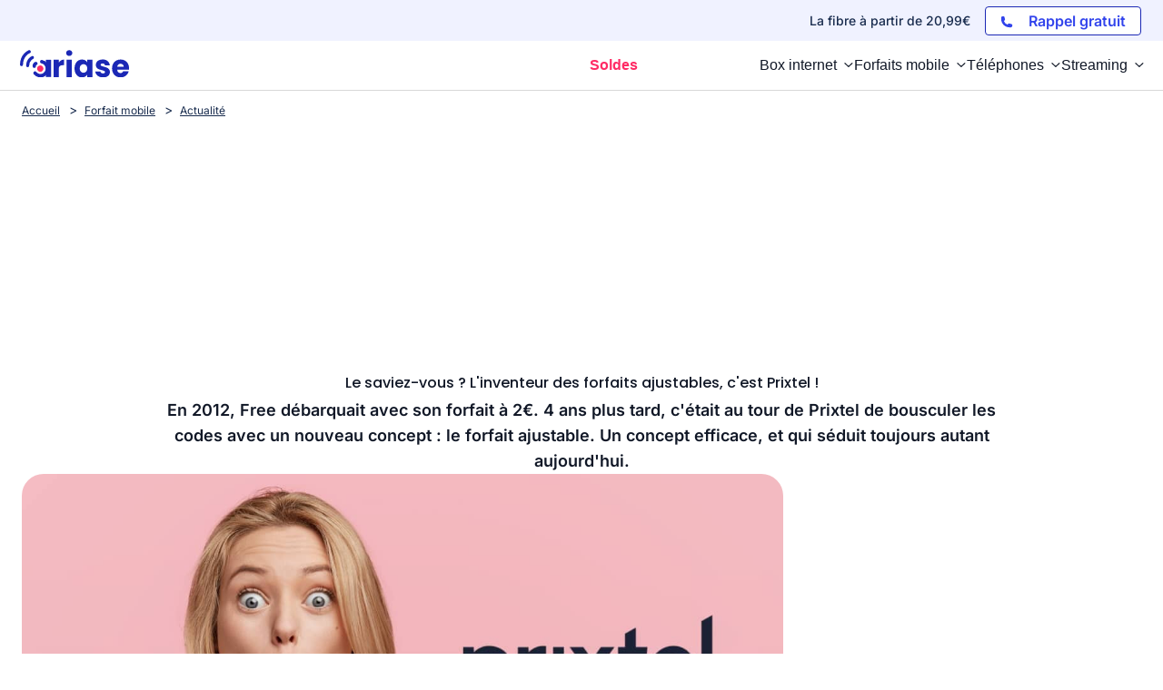

--- FILE ---
content_type: text/html; charset=utf-8
request_url: https://www.google.com/recaptcha/api2/aframe
body_size: 183
content:
<!DOCTYPE HTML><html><head><meta http-equiv="content-type" content="text/html; charset=UTF-8"></head><body><script nonce="c53T9jXFpaCOmEzPjwTaKQ">/** Anti-fraud and anti-abuse applications only. See google.com/recaptcha */ try{var clients={'sodar':'https://pagead2.googlesyndication.com/pagead/sodar?'};window.addEventListener("message",function(a){try{if(a.source===window.parent){var b=JSON.parse(a.data);var c=clients[b['id']];if(c){var d=document.createElement('img');d.src=c+b['params']+'&rc='+(localStorage.getItem("rc::a")?sessionStorage.getItem("rc::b"):"");window.document.body.appendChild(d);sessionStorage.setItem("rc::e",parseInt(sessionStorage.getItem("rc::e")||0)+1);localStorage.setItem("rc::h",'1769580368595');}}}catch(b){}});window.parent.postMessage("_grecaptcha_ready", "*");}catch(b){}</script></body></html>

--- FILE ---
content_type: application/javascript
request_url: https://www.ariase.com/build/front/js/blog.e4169017.js
body_size: 6281
content:
(self.webpackChunk=self.webpackChunk||[]).push([[6902],{68893:(e,t,r)=>{"use strict";r(57658);var s=r(93449),o=r(19755);o(document).ready((function(){var e=o("section article.contenuArticle h2");e.length&&(o('<div id="native_mtf"></div>').insertBefore(e.eq(1)),window.googletag.cmd.push((function(){window.googletag.display("native_mtf")}))),o(".blocMarchand").each((function(){var e=this,t=(o(this).data("vue")&&o(this).data("vue"),{});t={vue:"tuileProduit",type:o(this).data("type"),id:o(this).data("id")},o.getJSON(s.v.generate("get_bloc_marchand"),t,(function(t){o(e).html(""),void 0!==t.html&&o(e).html(t.html)}))})),void 0!==window.navigator.share?o(".js-nativShare").on("click",(function(){navigator.share({title:o(this).data("title"),text:o(this).data("content"),url:o(this).data("url")})})):o(".js-nativShare").css("display","none")}))},93449:(e,t,r)=>{"use strict";r.d(t,{v:()=>n});var s,o,n=(s=r(97677),o=r(25805),s.setRoutingData(o),s)},97677:function(e,t,r){var s,o,n;function i(e){return i="function"==typeof Symbol&&"symbol"==typeof Symbol.iterator?function(e){return typeof e}:function(e){return e&&"function"==typeof Symbol&&e.constructor===Symbol&&e!==Symbol.prototype?"symbol":typeof e},i(e)}r(43371),r(24603),r(28450),r(74916),r(88386),r(39714),r(89554),r(41539),r(54747),r(77601),r(21703),r(96647),r(19601),r(79753),r(82772),r(47941),r(57658),r(69600),r(15306),r(82526),r(41817),r(32165),r(66992),r(78783),r(33948),function(r){(a={}).__esModule=!0,a.Routing=a.Router=void 0,u=function(){function e(e,t){this.context_=e||{base_url:"",prefix:"",host:"",port:"",scheme:"",locale:""},this.setRoutes(t||{})}return e.getInstance=function(){return a.Routing},e.setData=function(t){e.getInstance().setRoutingData(t)},e.prototype.setRoutingData=function(e){this.setBaseUrl(e.base_url),this.setRoutes(e.routes),void 0!==e.prefix&&this.setPrefix(e.prefix),void 0!==e.port&&this.setPort(e.port),void 0!==e.locale&&this.setLocale(e.locale),this.setHost(e.host),void 0!==e.scheme&&this.setScheme(e.scheme)},e.prototype.setRoutes=function(e){this.routes_=Object.freeze(e)},e.prototype.getRoutes=function(){return this.routes_},e.prototype.setBaseUrl=function(e){this.context_.base_url=e},e.prototype.getBaseUrl=function(){return this.context_.base_url},e.prototype.setPrefix=function(e){this.context_.prefix=e},e.prototype.setScheme=function(e){this.context_.scheme=e},e.prototype.getScheme=function(){return this.context_.scheme},e.prototype.setHost=function(e){this.context_.host=e},e.prototype.getHost=function(){return this.context_.host},e.prototype.setPort=function(e){this.context_.port=e},e.prototype.getPort=function(){return this.context_.port},e.prototype.setLocale=function(e){this.context_.locale=e},e.prototype.getLocale=function(){return this.context_.locale},e.prototype.buildQueryParams=function(e,t,r){var s,o=this,n=new RegExp(/\[\]$/);if(t instanceof Array)t.forEach((function(t,s){n.test(e)?r(e,t):o.buildQueryParams(e+"["+("object"==i(t)?s:"")+"]",t,r)}));else if("object"==i(t))for(s in t)this.buildQueryParams(e+"["+s+"]",t[s],r);else r(e,t)},e.prototype.getRoute=function(e){var t,r=[this.context_.prefix+e,e+"."+this.context_.locale,this.context_.prefix+e+"."+this.context_.locale,e];for(t in r)if(r[t]in this.routes_)return this.routes_[r[t]];throw new Error('The route "'+e+'" does not exist.')},e.prototype.generate=function(t,r,s){var o,n=this.getRoute(t),i=r||{},a=Object.assign({},i),u="",c=!0,f="";r=void 0===this.getPort()||null===this.getPort()?"":this.getPort();if(n.tokens.forEach((function(r){if("text"===r[0]&&"string"==typeof r[1])return u=e.encodePathComponent(r[1])+u,void(c=!1);if("variable"!==r[0])throw new Error('The token type "'+r[0]+'" is not supported.');6===r.length&&!0===r[5]&&(c=!1);var s=n.defaults&&!Array.isArray(n.defaults)&&"string"==typeof r[3]&&r[3]in n.defaults;if(!1===c||!s||"string"==typeof r[3]&&r[3]in i&&!Array.isArray(n.defaults)&&i[r[3]]!=n.defaults[r[3]]){var o,f=void 0;if("string"==typeof r[3]&&r[3]in i)f=i[r[3]],delete a[r[3]];else{if("string"!=typeof r[3]||!s||Array.isArray(n.defaults)){if(c)return;throw new Error('The route "'+t+'" requires the parameter "'+r[3]+'".')}f=n.defaults[r[3]]}(!0===f||!1===f||""===f)&&c||(o=e.encodePathComponent(f),u=r[1]+(o="null"===o&&null===f?"":o)+u),c=!1}else s&&"string"==typeof r[3]&&r[3]in a&&delete a[r[3]]})),""===u&&(u="/"),n.hosttokens.forEach((function(e){var t;"text"!==e[0]?"variable"===e[0]&&(e[3]in i?(t=i[e[3]],delete a[e[3]]):n.defaults&&!Array.isArray(n.defaults)&&e[3]in n.defaults&&(t=n.defaults[e[3]]),f=e[1]+t+f):f=e[1]+f})),u=this.context_.base_url+u,n.requirements&&"_scheme"in n.requirements&&this.getScheme()!=n.requirements._scheme?(o=f||this.getHost(),u=n.requirements._scheme+"://"+o+(-1<o.indexOf(":"+r)||""===r?"":":"+r)+u):void 0!==n.schemes&&void 0!==n.schemes[0]&&this.getScheme()!==n.schemes[0]?(o=f||this.getHost(),u=n.schemes[0]+"://"+o+(-1<o.indexOf(":"+r)||""===r?"":":"+r)+u):f&&this.getHost()!==f+(-1<f.indexOf(":"+r)||""===r?"":":"+r)?u=this.getScheme()+"://"+f+(-1<f.indexOf(":"+r)||""===r?"":":"+r)+u:!0===s&&(u=this.getScheme()+"://"+this.getHost()+(-1<this.getHost().indexOf(":"+r)||""===r?"":":"+r)+u),0<Object.keys(a).length){var l,h=function(t,r){r=null===(r="function"==typeof r?r():r)?"":r,m.push(e.encodeQueryComponent(t)+"="+e.encodeQueryComponent(r))},m=[];for(l in a)a.hasOwnProperty(l)&&this.buildQueryParams(l,a[l],h);u=u+"?"+m.join("&")}return u},e.customEncodeURIComponent=function(e){return encodeURIComponent(e).replace(/%2F/g,"/").replace(/%40/g,"@").replace(/%3A/g,":").replace(/%21/g,"!").replace(/%3B/g,";").replace(/%2C/g,",").replace(/%2A/g,"*").replace(/\(/g,"%28").replace(/\)/g,"%29").replace(/'/g,"%27")},e.encodePathComponent=function(t){return e.customEncodeURIComponent(t).replace(/%3D/g,"=").replace(/%2B/g,"+").replace(/%21/g,"!").replace(/%7C/g,"|")},e.encodeQueryComponent=function(t){return e.customEncodeURIComponent(t).replace(/%3F/g,"?")},e}(),a.Router=u,a.Routing=new u,a.default=a.Routing;var a,u={Router:a.Router,Routing:a.Routing};o=[],s=u.Routing,void 0===(n="function"==typeof s?s.apply(t,o):s)||(e.exports=n)}()},7556:(e,t,r)=>{"use strict";var s=r(47293);e.exports=s((function(){if("function"==typeof ArrayBuffer){var e=new ArrayBuffer(8);Object.isExtensible(e)&&Object.defineProperty(e,"a",{value:8})}}))},18533:(e,t,r)=>{"use strict";var s=r(42092).forEach,o=r(9341)("forEach");e.exports=o?[].forEach:function(e){return s(this,e,arguments.length>1?arguments[1]:void 0)}},83658:(e,t,r)=>{"use strict";var s=r(19781),o=r(43157),n=TypeError,i=Object.getOwnPropertyDescriptor,a=s&&!function(){if(void 0!==this)return!0;try{Object.defineProperty([],"length",{writable:!1}).length=1}catch(e){return e instanceof TypeError}}();e.exports=a?function(e,t){if(o(e)&&!i(e,"length").writable)throw n("Cannot set read only .length");return e.length=t}:function(e,t){return e.length=t}},49920:(e,t,r)=>{"use strict";var s=r(47293);e.exports=!s((function(){function e(){}return e.prototype.constructor=null,Object.getPrototypeOf(new e)!==e.prototype}))},76178:e=>{"use strict";e.exports=function(e,t){return{value:e,done:t}}},7207:e=>{"use strict";var t=TypeError;e.exports=function(e){if(e>9007199254740991)throw t("Maximum allowed index exceeded");return e}},76677:(e,t,r)=>{"use strict";var s=r(47293);e.exports=!s((function(){return Object.isExtensible(Object.preventExtensions({}))}))},62423:(e,t,r)=>{"use strict";var s=r(82109),o=r(1702),n=r(3501),i=r(70111),a=r(92597),u=r(3070).f,c=r(8006),f=r(1156),l=r(52050),h=r(69711),m=r(76677),d=!1,p=h("meta"),g=0,v=function(e){u(e,p,{value:{objectID:"O"+g++,weakData:{}}})},x=e.exports={enable:function(){x.enable=function(){},d=!0;var e=c.f,t=o([].splice),r={};r[p]=1,e(r).length&&(c.f=function(r){for(var s=e(r),o=0,n=s.length;o<n;o++)if(s[o]===p){t(s,o,1);break}return s},s({target:"Object",stat:!0,forced:!0},{getOwnPropertyNames:f.f}))},fastKey:function(e,t){if(!i(e))return"symbol"==typeof e?e:("string"==typeof e?"S":"P")+e;if(!a(e,p)){if(!l(e))return"F";if(!t)return"E";v(e)}return e[p].objectID},getWeakData:function(e,t){if(!a(e,p)){if(!l(e))return!0;if(!t)return!1;v(e)}return e[p].weakData},onFreeze:function(e){return m&&d&&l(e)&&!a(e,p)&&v(e),e}};n[p]=!0},63061:(e,t,r)=>{"use strict";var s=r(13383).IteratorPrototype,o=r(70030),n=r(79114),i=r(58003),a=r(97497),u=function(){return this};e.exports=function(e,t,r,c){var f=t+" Iterator";return e.prototype=o(s,{next:n(+!c,r)}),i(e,f,!1,!0),a[f]=u,e}},51656:(e,t,r)=>{"use strict";var s=r(82109),o=r(46916),n=r(31913),i=r(76530),a=r(60614),u=r(63061),c=r(79518),f=r(27674),l=r(58003),h=r(68880),m=r(98052),d=r(5112),p=r(97497),g=r(13383),v=i.PROPER,x=i.CONFIGURABLE,y=g.IteratorPrototype,b=g.BUGGY_SAFARI_ITERATORS,_=d("iterator"),k="keys",j="values",O="entries",q=function(){return this};e.exports=function(e,t,r,i,d,g,w){u(r,t,i);var R,A,E,P=function(e){if(e===d&&D)return D;if(!b&&e in C)return C[e];switch(e){case k:case j:case O:return function(){return new r(this,e)}}return function(){return new r(this)}},S=t+" Iterator",I=!1,C=e.prototype,T=C[_]||C["@@iterator"]||d&&C[d],D=!b&&T||P(d),B="Array"===t&&C.entries||T;if(B&&(R=c(B.call(new e)))!==Object.prototype&&R.next&&(n||c(R)===y||(f?f(R,y):a(R[_])||m(R,_,q)),l(R,S,!0,!0),n&&(p[S]=q)),v&&d===j&&T&&T.name!==j&&(!n&&x?h(C,"name",j):(I=!0,D=function(){return o(T,this)})),d)if(A={values:P(j),keys:g?D:P(k),entries:P(O)},w)for(E in A)(b||I||!(E in C))&&m(C,E,A[E]);else s({target:t,proto:!0,forced:b||I},A);return n&&!w||C[_]===D||m(C,_,D,{name:d}),p[t]=D,A}},13383:(e,t,r)=>{"use strict";var s,o,n,i=r(47293),a=r(60614),u=r(70111),c=r(70030),f=r(79518),l=r(98052),h=r(5112),m=r(31913),d=h("iterator"),p=!1;[].keys&&("next"in(n=[].keys())?(o=f(f(n)))!==Object.prototype&&(s=o):p=!0),!u(s)||i((function(){var e={};return s[d].call(e)!==e}))?s={}:m&&(s=c(s)),a(s[d])||l(s,d,(function(){return this})),e.exports={IteratorPrototype:s,BUGGY_SAFARI_ITERATORS:p}},97497:e=>{"use strict";e.exports={}},21574:(e,t,r)=>{"use strict";var s=r(19781),o=r(1702),n=r(46916),i=r(47293),a=r(81956),u=r(25181),c=r(55296),f=r(47908),l=r(68361),h=Object.assign,m=Object.defineProperty,d=o([].concat);e.exports=!h||i((function(){if(s&&1!==h({b:1},h(m({},"a",{enumerable:!0,get:function(){m(this,"b",{value:3,enumerable:!1})}}),{b:2})).b)return!0;var e={},t={},r=Symbol("assign detection"),o="abcdefghijklmnopqrst";return e[r]=7,o.split("").forEach((function(e){t[e]=e})),7!==h({},e)[r]||a(h({},t)).join("")!==o}))?function(e,t){for(var r=f(e),o=arguments.length,i=1,h=u.f,m=c.f;o>i;)for(var p,g=l(arguments[i++]),v=h?d(a(g),h(g)):a(g),x=v.length,y=0;x>y;)p=v[y++],s&&!n(m,g,p)||(r[p]=g[p]);return r}:h},79518:(e,t,r)=>{"use strict";var s=r(92597),o=r(60614),n=r(47908),i=r(6200),a=r(49920),u=i("IE_PROTO"),c=Object,f=c.prototype;e.exports=a?c.getPrototypeOf:function(e){var t=n(e);if(s(t,u))return t[u];var r=t.constructor;return o(r)&&t instanceof r?r.prototype:t instanceof c?f:null}},52050:(e,t,r)=>{"use strict";var s=r(47293),o=r(70111),n=r(84326),i=r(7556),a=Object.isExtensible,u=s((function(){a(1)}));e.exports=u||i?function(e){return!!o(e)&&((!i||"ArrayBuffer"!==n(e))&&(!a||a(e)))}:a},58003:(e,t,r)=>{"use strict";var s=r(3070).f,o=r(92597),n=r(5112)("toStringTag");e.exports=function(e,t,r){e&&!r&&(e=e.prototype),e&&!o(e,n)&&s(e,n,{configurable:!0,value:t})}},89554:(e,t,r)=>{"use strict";var s=r(82109),o=r(18533);s({target:"Array",proto:!0,forced:[].forEach!==o},{forEach:o})},79753:(e,t,r)=>{"use strict";r(82109)({target:"Array",stat:!0},{isArray:r(43157)})},66992:(e,t,r)=>{"use strict";var s=r(45656),o=r(51223),n=r(97497),i=r(29909),a=r(3070).f,u=r(51656),c=r(76178),f=r(31913),l=r(19781),h="Array Iterator",m=i.set,d=i.getterFor(h);e.exports=u(Array,"Array",(function(e,t){m(this,{type:h,target:s(e),index:0,kind:t})}),(function(){var e=d(this),t=e.target,r=e.kind,s=e.index++;if(!t||s>=t.length)return e.target=void 0,c(void 0,!0);switch(r){case"keys":return c(s,!1);case"values":return c(t[s],!1)}return c([s,t[s]],!1)}),"values");var p=n.Arguments=n.Array;if(o("keys"),o("values"),o("entries"),!f&&l&&"values"!==p.name)try{a(p,"name",{value:"values"})}catch(e){}},69600:(e,t,r)=>{"use strict";var s=r(82109),o=r(1702),n=r(68361),i=r(45656),a=r(9341),u=o([].join);s({target:"Array",proto:!0,forced:n!==Object||!a("join",",")},{join:function(e){return u(i(this),void 0===e?",":e)}})},57658:(e,t,r)=>{"use strict";var s=r(82109),o=r(47908),n=r(26244),i=r(83658),a=r(7207);s({target:"Array",proto:!0,arity:1,forced:r(47293)((function(){return 4294967297!==[].push.call({length:4294967296},1)}))||!function(){try{Object.defineProperty([],"length",{writable:!1}).push()}catch(e){return e instanceof TypeError}}()},{push:function(e){var t=o(this),r=n(t),s=arguments.length;a(r+s);for(var u=0;u<s;u++)t[r]=arguments[u],r++;return i(t,r),r}})},19601:(e,t,r)=>{"use strict";var s=r(82109),o=r(21574);s({target:"Object",stat:!0,arity:2,forced:Object.assign!==o},{assign:o})},43371:(e,t,r)=>{"use strict";var s=r(82109),o=r(76677),n=r(47293),i=r(70111),a=r(62423).onFreeze,u=Object.freeze;s({target:"Object",stat:!0,forced:n((function(){u(1)})),sham:!o},{freeze:function(e){return u&&i(e)?u(a(e)):e}})},47941:(e,t,r)=>{"use strict";var s=r(82109),o=r(47908),n=r(81956);s({target:"Object",stat:!0,forced:r(47293)((function(){n(1)}))},{keys:function(e){return n(o(e))}})},77601:(e,t,r)=>{"use strict";r(74916);var s,o,n=r(82109),i=r(46916),a=r(60614),u=r(19670),c=r(41340),f=(s=!1,(o=/[ac]/).exec=function(){return s=!0,/./.exec.apply(this,arguments)},!0===o.test("abc")&&s),l=/./.test;n({target:"RegExp",proto:!0,forced:!f},{test:function(e){var t=u(this),r=c(e),s=t.exec;if(!a(s))return i(l,t,r);var o=i(s,t,r);return null!==o&&(u(o),!0)}})},78783:(e,t,r)=>{"use strict";var s=r(28710).charAt,o=r(41340),n=r(29909),i=r(51656),a=r(76178),u="String Iterator",c=n.set,f=n.getterFor(u);i(String,"String",(function(e){c(this,{type:u,string:o(e),index:0})}),(function(){var e,t=f(this),r=t.string,o=t.index;return o>=r.length?a(void 0,!0):(e=s(r,o),t.index+=e.length,a(e,!1))}))},54747:(e,t,r)=>{"use strict";var s=r(17854),o=r(48324),n=r(98509),i=r(18533),a=r(68880),u=function(e){if(e&&e.forEach!==i)try{a(e,"forEach",i)}catch(t){e.forEach=i}};for(var c in o)o[c]&&u(s[c]&&s[c].prototype);u(n)},33948:(e,t,r)=>{"use strict";var s=r(17854),o=r(48324),n=r(98509),i=r(66992),a=r(68880),u=r(5112),c=u("iterator"),f=u("toStringTag"),l=i.values,h=function(e,t){if(e){if(e[c]!==l)try{a(e,c,l)}catch(t){e[c]=l}if(e[f]||a(e,f,t),o[t])for(var r in i)if(e[r]!==i[r])try{a(e,r,i[r])}catch(t){e[r]=i[r]}}};for(var m in o)h(s[m]&&s[m].prototype,m);h(n,"DOMTokenList")},25805:e=>{"use strict";e.exports=JSON.parse('{"base_url":"","routes":{"admin_cms_get_module_information":{"tokens":[["variable","/","[^/]++","id",true],["text","/admin/cms/get-module-information"]],"defaults":[],"requirements":[],"hosttokens":[],"methods":[],"schemes":[]},"admin_cms_save_structure_into_session":{"tokens":[["text","/admin/cms/save-structure-into-session"]],"defaults":[],"requirements":[],"hosttokens":[],"methods":[],"schemes":[]},"admin_cms_previsualiser":{"tokens":[["variable","/","[^/]++","id",true],["text","/admin/cms/previsualiser"]],"defaults":[],"requirements":[],"hosttokens":[],"methods":[],"schemes":[]},"mediatheque_media_browse_media":{"tokens":[["text","/admin/mediatheque-media/browse-media"]],"defaults":[],"requirements":[],"hosttokens":[],"methods":[],"schemes":[]},"admin_ajax_fetch_stats_push_catalog":{"tokens":[["text","/admin/ajax-fetch-stats-push-catalog"]],"defaults":[],"requirements":[],"hosttokens":[],"methods":[],"schemes":[]},"ajax_get_tuiles_catalogue_box":{"tokens":[["text","/ajax-get-tuiles-catalogue-box"]],"defaults":[],"requirements":[],"hosttokens":[],"methods":[],"schemes":[]},"ajax_get_details_offre_box":{"tokens":[["variable","/","[^/]++","id",true],["text","/ajax-get-details-offre-box"]],"defaults":[],"requirements":[],"hosttokens":[],"methods":[],"schemes":[]},"eligibility_internet":{"tokens":[["text","/box/test-eligibilite"]],"defaults":[],"requirements":[],"hosttokens":[],"methods":[],"schemes":[]},"eligibility_internet_resultat":{"tokens":[["text","/box/test-eligibilite/resultat"]],"defaults":[],"requirements":[],"hosttokens":[],"methods":[],"schemes":[]},"ajax_get_layout_eligibilite_form":{"tokens":[["text","/ajax/get_layout_eligibilite_form"]],"defaults":[],"requirements":[],"hosttokens":[],"methods":[],"schemes":[]},"ajax_eligibilite_submit":{"tokens":[["text","/ajax/test-eligibilite/submit"]],"defaults":[],"requirements":[],"hosttokens":[],"methods":["POST"],"schemes":[]},"save_test_vitesse":{"tokens":[["text","/box/test-vitesse/save-test-vitesse"]],"defaults":[],"requirements":[],"hosttokens":[],"methods":[],"schemes":[]},"ajax_get_city_by_point":{"tokens":[["text","/get-city-by-point"]],"defaults":[],"requirements":[],"hosttokens":[],"methods":[],"schemes":[]},"ajax_get_widget":{"tokens":[["text","/ajax-get-widget"]],"defaults":[],"requirements":[],"hosttokens":[],"methods":[],"schemes":[]},"ajax_get_sticky":{"tokens":[["text","/ajax-get-sticky"]],"defaults":[],"requirements":[],"hosttokens":[],"methods":[],"schemes":[]},"get_module":{"tokens":[["text","/get-module"]],"defaults":[],"requirements":[],"hosttokens":[],"methods":[],"schemes":[]},"get_bloc_marchand":{"tokens":[["text","/getBlocMarchand"]],"defaults":[],"requirements":[],"hosttokens":[],"methods":[],"schemes":[]},"internet_map_coverage":{"tokens":[["text","/box/carte-couverture-internet"]],"defaults":[],"requirements":[],"hosttokens":[],"methods":[],"schemes":[]},"internet_map_decomissionnement":{"tokens":[["text","/box/carte-fin-adsl"]],"defaults":[],"requirements":[],"hosttokens":[],"methods":[],"schemes":[]},"optical_fiber_map":{"tokens":[["text","/box/carte-fibre-optique"]],"defaults":[],"requirements":[],"hosttokens":[],"methods":[],"schemes":[]},"nra_map":{"tokens":[["text","/box/carte-nra"]],"defaults":[],"requirements":[],"hosttokens":[],"methods":[],"schemes":[]},"carte_fin_adsl":{"tokens":[["text","/box/carte-fin-adsl"]],"defaults":[],"requirements":[],"hosttokens":[],"methods":[],"schemes":[]},"mobile_map_coverage":{"tokens":[["text","/mobile/carte-couverture-mobile"]],"defaults":[],"requirements":[],"hosttokens":[],"methods":[],"schemes":[]},"antenna_map":{"tokens":[["text","/mobile/carte-antennes"]],"defaults":[],"requirements":[],"hosttokens":[],"methods":[],"schemes":[]},"mobile_5g_map":{"tokens":[["text","/mobile/carte-5g"]],"defaults":[],"requirements":[],"hosttokens":[],"methods":[],"schemes":[]},"couverture_fixe_commune":{"tokens":[["variable","/","[^/]++","slugCommune",true],["variable","/","[^/]++","slugDepartement",true],["text","/couverture"]],"defaults":[],"requirements":[],"hosttokens":[],"methods":[],"schemes":[]},"couverture_mobile_commune":{"tokens":[["variable","/","[^/]++","slugCommune",true],["variable","/","[^/]++","slugDepartement",true],["text","/mobile/couverture"]],"defaults":[],"requirements":[],"hosttokens":[],"methods":[],"schemes":[]},"ajax_get_tuiles_catalogue_mobile":{"tokens":[["text","/ajax-get-tuiles-catalogue-mobile"]],"defaults":[],"requirements":[],"hosttokens":[],"methods":[],"schemes":[]},"ajax_get_details_offre_mobile":{"tokens":[["variable","/","[^/]++","id",true],["text","/ajax-get-details-offre-mobile"]],"defaults":[],"requirements":[],"hosttokens":[],"methods":[],"schemes":[]},"redirect_offre":{"tokens":[["variable","/","[^/]++","id",true],["variable","/","[^/]++","offre",true],["variable","/","[^/]++","operateur",true],["variable","/","[^/]++","univers",true],["text","/redirect"]],"defaults":[],"requirements":[],"hosttokens":[],"methods":[],"schemes":[]},"redirect_affiliation":{"tokens":[["variable","/","[^/]++","urlReecriteOperateur",true],["variable","/","box|mobile|smartphone","univers",true],["text","/redirect"]],"defaults":[],"requirements":{"univers":"box|mobile|smartphone"},"hosttokens":[],"methods":[],"schemes":[]},"flux_mobile":{"tokens":[["text","/api/v1/mobile/compare/all"]],"defaults":[],"requirements":[],"hosttokens":[],"methods":[],"schemes":[]}},"prefix":"","host":"ariase.traefik.me","port":"","scheme":"https","locale":""}')}},e=>{e.O(0,[9198,5360,3880,299],(()=>{return t=68893,e(e.s=t);var t}));e.O()}]);